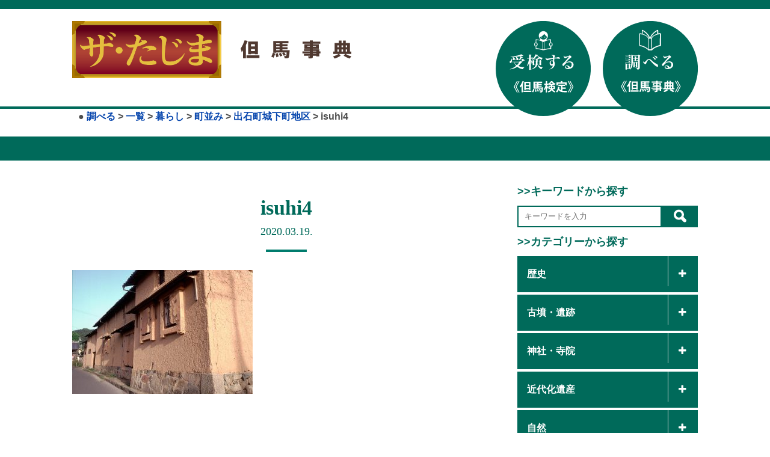

--- FILE ---
content_type: text/html; charset=UTF-8
request_url: https://the-tajima.com/spot/382/isuhi4/
body_size: 35620
content:

<!DOCTYPE html>
<html>
<head>
<!-- Global site tag (gtag.js) - Google Analytics -->
<script async src="https://www.googletagmanager.com/gtag/js?id=UA-172771530-1"></script>
<script>
  window.dataLayer = window.dataLayer || [];
  function gtag(){dataLayer.push(arguments);}
  gtag('js', new Date());

  gtag('config', 'UA-172771530-1');
</script>
	<meta charset="UTF-8">
	
	<meta name="viewport" content="width=device-width,initial-scale=1.0,minimum-scale=1.0">
	<link rel="stylesheet" type="text/css" href="https://the-tajima.com/wp/wp-content/themes/tajima-kentei/style.css">
	<link rel="stylesheet" type="text/css" href="https://the-tajima.com/wp/wp-content/themes/tajima-kentei/js/slick/slick-theme.css">
	<link rel="stylesheet" type="text/css" href="https://the-tajima.com/wp/wp-content/themes/tajima-kentei/js/slick/slick.css">
	<link href="//maxcdn.bootstrapcdn.com/font-awesome/4.7.0/css/font-awesome.min.css" rel="stylesheet" integrity="sha384-wvfXpqpZZVQGK6TAh5PVlGOfQNHSoD2xbE+QkPxCAFlNEevoEH3Sl0sibVcOQVnN" crossorigin="anonymous">
	<script type="text/javascript" src="//webfonts.sakura.ne.jp/js/sakurav3.js"></script>

		<!-- All in One SEO 4.7.6 - aioseo.com -->
		<title>isuhi4 | 但馬再発見、但馬検定公式サイト「ザ・たじま」但馬事典</title>
	<meta name="robots" content="max-image-preview:large" />
	<meta name="author" content="tajimakentei-admin"/>
	<meta name="google-site-verification" content="RZdxXNMqLGif3hIKv35GCUAB7SAtwFzGHvD2OG9885M" />
	<link rel="canonical" href="https://the-tajima.com/spot/382/isuhi4/" />
	<meta name="generator" content="All in One SEO (AIOSEO) 4.7.6" />
		<meta property="og:locale" content="ja_JP" />
		<meta property="og:site_name" content="但馬再発見、但馬検定公式サイト「ザ・たじま」但馬事典 | 但馬再発見、但馬検定公式サイト「ザ・たじま」但馬事典" />
		<meta property="og:type" content="article" />
		<meta property="og:title" content="isuhi4 | 但馬再発見、但馬検定公式サイト「ザ・たじま」但馬事典" />
		<meta property="og:url" content="https://the-tajima.com/spot/382/isuhi4/" />
		<meta property="article:published_time" content="2020-03-19T11:36:30+00:00" />
		<meta property="article:modified_time" content="2020-03-19T11:36:30+00:00" />
		<meta name="twitter:card" content="summary" />
		<meta name="twitter:title" content="isuhi4 | 但馬再発見、但馬検定公式サイト「ザ・たじま」但馬事典" />
		<script type="application/ld+json" class="aioseo-schema">
			{"@context":"https:\/\/schema.org","@graph":[{"@type":"BreadcrumbList","@id":"https:\/\/the-tajima.com\/spot\/382\/isuhi4\/#breadcrumblist","itemListElement":[{"@type":"ListItem","@id":"https:\/\/the-tajima.com\/#listItem","position":1,"name":"\u5bb6","item":"https:\/\/the-tajima.com\/","nextItem":{"@type":"ListItem","@id":"https:\/\/the-tajima.com\/spot\/382\/isuhi4\/#listItem","name":"isuhi4"}},{"@type":"ListItem","@id":"https:\/\/the-tajima.com\/spot\/382\/isuhi4\/#listItem","position":2,"name":"isuhi4","previousItem":{"@type":"ListItem","@id":"https:\/\/the-tajima.com\/#listItem","name":"\u5bb6"}}]},{"@type":"ItemPage","@id":"https:\/\/the-tajima.com\/spot\/382\/isuhi4\/#itempage","url":"https:\/\/the-tajima.com\/spot\/382\/isuhi4\/","name":"isuhi4 | \u4f46\u99ac\u518d\u767a\u898b\u3001\u4f46\u99ac\u691c\u5b9a\u516c\u5f0f\u30b5\u30a4\u30c8\u300c\u30b6\u30fb\u305f\u3058\u307e\u300d\u4f46\u99ac\u4e8b\u5178","inLanguage":"ja","isPartOf":{"@id":"https:\/\/the-tajima.com\/#website"},"breadcrumb":{"@id":"https:\/\/the-tajima.com\/spot\/382\/isuhi4\/#breadcrumblist"},"author":{"@id":"https:\/\/the-tajima.com\/author\/tajimakentei-admin\/#author"},"creator":{"@id":"https:\/\/the-tajima.com\/author\/tajimakentei-admin\/#author"},"datePublished":"2020-03-19T20:36:30+09:00","dateModified":"2020-03-19T20:36:30+09:00"},{"@type":"Organization","@id":"https:\/\/the-tajima.com\/#organization","name":"\u4f46\u99ac\u518d\u767a\u898b\u3001\u4f46\u99ac\u691c\u5b9a\u516c\u5f0f\u30b5\u30a4\u30c8\u300c\u30b6\u30fb\u305f\u3058\u307e\u300d\u4f46\u99ac\u4e8b\u5178","description":"\u4f46\u99ac\u518d\u767a\u898b\u3001\u4f46\u99ac\u691c\u5b9a\u516c\u5f0f\u30b5\u30a4\u30c8\u300c\u30b6\u30fb\u305f\u3058\u307e\u300d\u4f46\u99ac\u4e8b\u5178","url":"https:\/\/the-tajima.com\/"},{"@type":"Person","@id":"https:\/\/the-tajima.com\/author\/tajimakentei-admin\/#author","url":"https:\/\/the-tajima.com\/author\/tajimakentei-admin\/","name":"tajimakentei-admin","image":{"@type":"ImageObject","@id":"https:\/\/the-tajima.com\/spot\/382\/isuhi4\/#authorImage","url":"https:\/\/secure.gravatar.com\/avatar\/218d5f553cd824ec023ccbc185eeaaae?s=96&d=mm&r=g","width":96,"height":96,"caption":"tajimakentei-admin"}},{"@type":"WebSite","@id":"https:\/\/the-tajima.com\/#website","url":"https:\/\/the-tajima.com\/","name":"\u4f46\u99ac\u518d\u767a\u898b\u3001\u4f46\u99ac\u691c\u5b9a\u516c\u5f0f\u30b5\u30a4\u30c8\u300c\u30b6\u30fb\u305f\u3058\u307e\u300d\u4f46\u99ac\u4e8b\u5178","description":"\u4f46\u99ac\u518d\u767a\u898b\u3001\u4f46\u99ac\u691c\u5b9a\u516c\u5f0f\u30b5\u30a4\u30c8\u300c\u30b6\u30fb\u305f\u3058\u307e\u300d\u4f46\u99ac\u4e8b\u5178","inLanguage":"ja","publisher":{"@id":"https:\/\/the-tajima.com\/#organization"}}]}
		</script>
		<!-- All in One SEO -->

<link rel='dns-prefetch' href='//s.w.org' />
<link rel="alternate" type="application/rss+xml" title="但馬再発見、但馬検定公式サイト「ザ・たじま」但馬事典 &raquo; isuhi4 のコメントのフィード" href="https://the-tajima.com/spot/382/isuhi4/feed/" />
		<script type="text/javascript">
			window._wpemojiSettings = {"baseUrl":"https:\/\/s.w.org\/images\/core\/emoji\/13.0.1\/72x72\/","ext":".png","svgUrl":"https:\/\/s.w.org\/images\/core\/emoji\/13.0.1\/svg\/","svgExt":".svg","source":{"concatemoji":"https:\/\/the-tajima.com\/wp\/wp-includes\/js\/wp-emoji-release.min.js?ver=d35613a1361bdea2c2f2d461c9815599"}};
			!function(e,a,t){var n,r,o,i=a.createElement("canvas"),p=i.getContext&&i.getContext("2d");function s(e,t){var a=String.fromCharCode;p.clearRect(0,0,i.width,i.height),p.fillText(a.apply(this,e),0,0);e=i.toDataURL();return p.clearRect(0,0,i.width,i.height),p.fillText(a.apply(this,t),0,0),e===i.toDataURL()}function c(e){var t=a.createElement("script");t.src=e,t.defer=t.type="text/javascript",a.getElementsByTagName("head")[0].appendChild(t)}for(o=Array("flag","emoji"),t.supports={everything:!0,everythingExceptFlag:!0},r=0;r<o.length;r++)t.supports[o[r]]=function(e){if(!p||!p.fillText)return!1;switch(p.textBaseline="top",p.font="600 32px Arial",e){case"flag":return s([127987,65039,8205,9895,65039],[127987,65039,8203,9895,65039])?!1:!s([55356,56826,55356,56819],[55356,56826,8203,55356,56819])&&!s([55356,57332,56128,56423,56128,56418,56128,56421,56128,56430,56128,56423,56128,56447],[55356,57332,8203,56128,56423,8203,56128,56418,8203,56128,56421,8203,56128,56430,8203,56128,56423,8203,56128,56447]);case"emoji":return!s([55357,56424,8205,55356,57212],[55357,56424,8203,55356,57212])}return!1}(o[r]),t.supports.everything=t.supports.everything&&t.supports[o[r]],"flag"!==o[r]&&(t.supports.everythingExceptFlag=t.supports.everythingExceptFlag&&t.supports[o[r]]);t.supports.everythingExceptFlag=t.supports.everythingExceptFlag&&!t.supports.flag,t.DOMReady=!1,t.readyCallback=function(){t.DOMReady=!0},t.supports.everything||(n=function(){t.readyCallback()},a.addEventListener?(a.addEventListener("DOMContentLoaded",n,!1),e.addEventListener("load",n,!1)):(e.attachEvent("onload",n),a.attachEvent("onreadystatechange",function(){"complete"===a.readyState&&t.readyCallback()})),(n=t.source||{}).concatemoji?c(n.concatemoji):n.wpemoji&&n.twemoji&&(c(n.twemoji),c(n.wpemoji)))}(window,document,window._wpemojiSettings);
		</script>
		<style type="text/css">
img.wp-smiley,
img.emoji {
	display: inline !important;
	border: none !important;
	box-shadow: none !important;
	height: 1em !important;
	width: 1em !important;
	margin: 0 .07em !important;
	vertical-align: -0.1em !important;
	background: none !important;
	padding: 0 !important;
}
</style>
	<link rel='stylesheet' id='sgr_main-css'  href='https://the-tajima.com/wp/wp-content/plugins/simple-google-recaptcha/sgr.css?ver=1626336423' type='text/css' media='all' />
<link rel='stylesheet' id='wp-block-library-css'  href='https://the-tajima.com/wp/wp-includes/css/dist/block-library/style.min.css?ver=d35613a1361bdea2c2f2d461c9815599' type='text/css' media='all' />
<link rel='stylesheet' id='contact-form-7-confirm-css'  href='https://the-tajima.com/wp/wp-content/plugins/contact-form-7-add-confirm/includes/css/styles.css?ver=5.1' type='text/css' media='all' />
<link rel='stylesheet' id='wp_make_quiz-css'  href='https://the-tajima.com/wp/wp-content/plugins/wp-make-quiz/style.css?ver=d35613a1361bdea2c2f2d461c9815599' type='text/css' media='all' />
<link rel='stylesheet' id='search-filter-plugin-styles-css'  href='https://the-tajima.com/wp/wp-content/plugins/search-filter-pro/public/assets/css/search-filter.min.css?ver=2.5.1' type='text/css' media='all' />
<link rel='stylesheet' id='fancybox-css'  href='https://the-tajima.com/wp/wp-content/plugins/easy-fancybox/fancybox/1.5.4/jquery.fancybox.min.css?ver=d35613a1361bdea2c2f2d461c9815599' type='text/css' media='screen' />
<link rel='stylesheet' id='wp-pagenavi-css'  href='https://the-tajima.com/wp/wp-content/plugins/wp-pagenavi/pagenavi-css.css?ver=2.70' type='text/css' media='all' />
<script type='text/javascript' id='sgr_main-js-extra'>
/* <![CDATA[ */
var sgr_main = {"sgr_site_key":"6LcF1pgbAAAAAJIekGcOaPZJ0VmJD1j9wMhW4bWv"};
/* ]]> */
</script>
<script type='text/javascript' src='https://the-tajima.com/wp/wp-content/plugins/simple-google-recaptcha/sgr.js?ver=1626336423' id='sgr_main-js'></script>
<script type='text/javascript' src='https://the-tajima.com/wp/wp-includes/js/jquery/jquery.min.js?ver=3.5.1' id='jquery-core-js'></script>
<script type='text/javascript' src='https://the-tajima.com/wp/wp-includes/js/jquery/jquery-migrate.min.js?ver=3.3.2' id='jquery-migrate-js'></script>
<script type='text/javascript' id='search-filter-plugin-build-js-extra'>
/* <![CDATA[ */
var SF_LDATA = {"ajax_url":"https:\/\/the-tajima.com\/wp\/wp-admin\/admin-ajax.php","home_url":"https:\/\/the-tajima.com\/"};
/* ]]> */
</script>
<script type='text/javascript' src='https://the-tajima.com/wp/wp-content/plugins/search-filter-pro/public/assets/js/search-filter-build.min.js?ver=2.5.1' id='search-filter-plugin-build-js'></script>
<script type='text/javascript' src='https://the-tajima.com/wp/wp-content/plugins/search-filter-pro/public/assets/js/chosen.jquery.min.js?ver=2.5.1' id='search-filter-plugin-chosen-js'></script>
<link rel="https://api.w.org/" href="https://the-tajima.com/wp-json/" /><link rel="alternate" type="application/json" href="https://the-tajima.com/wp-json/wp/v2/media/818" /><link rel="EditURI" type="application/rsd+xml" title="RSD" href="https://the-tajima.com/wp/xmlrpc.php?rsd" />
<link rel="wlwmanifest" type="application/wlwmanifest+xml" href="https://the-tajima.com/wp/wp-includes/wlwmanifest.xml" /> 

<link rel='shortlink' href='https://the-tajima.com/?p=818' />
<link rel="alternate" type="application/json+oembed" href="https://the-tajima.com/wp-json/oembed/1.0/embed?url=https%3A%2F%2Fthe-tajima.com%2Fspot%2F382%2Fisuhi4%2F" />
<link rel="alternate" type="text/xml+oembed" href="https://the-tajima.com/wp-json/oembed/1.0/embed?url=https%3A%2F%2Fthe-tajima.com%2Fspot%2F382%2Fisuhi4%2F&#038;format=xml" />
<link rel="icon" href="https://the-tajima.com/wp/wp-content/uploads/2020/05/cropped-bn-32x32.jpg" sizes="32x32" />
<link rel="icon" href="https://the-tajima.com/wp/wp-content/uploads/2020/05/cropped-bn-192x192.jpg" sizes="192x192" />
<link rel="apple-touch-icon" href="https://the-tajima.com/wp/wp-content/uploads/2020/05/cropped-bn-180x180.jpg" />
<meta name="msapplication-TileImage" content="https://the-tajima.com/wp/wp-content/uploads/2020/05/cropped-bn-270x270.jpg" />
</head>
<body class="attachment attachment-template-default single single-attachment postid-818 attachmentid-818 attachment-jpeg">
	<header class="header">
					<div class="header_inner block_main">
				<div class="sitetitle">
					<div class="logoarea"><a href="https://the-tajima.com/"><img class="thetajima" src="https://the-tajima.com/wp/wp-content/themes/tajima-kentei/img/logo_thetajima.png"></a><img class="tajimajiten" src="https://the-tajima.com/wp/wp-content/themes/tajima-kentei/img/logo_tajimajiten.svg"></div>
					<div id="subtitle">
						<h3 class="smenu"> <div class="breadcrumb-area">●
<span property="itemListElement" typeof="ListItem"><a property="item" typeof="WebPage" title="Go to 調べる." href="https://the-tajima.com/findout/" class="spot-root post post-spot" ><span property="name">調べる</span></a><meta property="position" content="1"></span> &gt; <span property="itemListElement" typeof="ListItem"><a property="item" typeof="WebPage" title="Go to the 一覧 調べるカテゴリー archives." href="https://the-tajima.com/spot-cat/category/?post_type=attachment" class="taxonomy spot-cat" ><span property="name">一覧</span></a><meta property="position" content="2"></span> &gt; <span property="itemListElement" typeof="ListItem"><a property="item" typeof="WebPage" title="Go to the 暮らし 調べるカテゴリー archives." href="https://the-tajima.com/spot-cat/living/?post_type=attachment" class="taxonomy spot-cat" ><span property="name">暮らし</span></a><meta property="position" content="3"></span> &gt; <span property="itemListElement" typeof="ListItem"><a property="item" typeof="WebPage" title="Go to the 町並み 調べるカテゴリー archives." href="https://the-tajima.com/spot-cat/living-machinami/?post_type=attachment" class="taxonomy spot-cat" ><span property="name">町並み</span></a><meta property="position" content="4"></span> &gt; <span property="itemListElement" typeof="ListItem"><a property="item" typeof="WebPage" title="Go to 出石町城下町地区." href="https://the-tajima.com/spot/382/" class="post post-spot" ><span property="name">出石町城下町地区</span></a><meta property="position" content="5"></span> &gt; <span class="post post-attachment current-item">isuhi4</span></h3>
					</div>
				</div>
				<div class="button pc"><a href="https://the-tajima.com/greeting/"><img src="https://the-tajima.com/wp/wp-content/themes/tajima-kentei/img/btn_juken.svg"></a><a href="https://the-tajima.com/findout"><img src="https://the-tajima.com/wp/wp-content/themes/tajima-kentei/img/btn_shiraberu.svg"></a><!--<a href="https://the-tajima.com/kenteivideo"><img src="https://the-tajima.com/wp/wp-content/themes/tajima-kentei/img/btn_miru.svg"></a>--></div>
			</div>
			<div class="nav">
				<div class="inner block_main">
									</div>
			</div>
			</header><!--/.header-->
	 	<div class="contents spot block_main">
		<div class="container cf">
			<div class="main leftcolumn left">
									<div class="pageheader">
					    <h1 class="mincho">isuhi4</h1>
					    <p class="rubi mincho">2020.03.19.</p>
					</div>
					<div class="block details">
						<p class="attachment"><a href='https://the-tajima.com/wp/wp-content/uploads/2020/03/isuhi4.jpg'><img width="300" height="206" src="https://the-tajima.com/wp/wp-content/uploads/2020/03/isuhi4-300x206.jpg" class="attachment-medium size-medium" alt="" loading="lazy" srcset="https://the-tajima.com/wp/wp-content/uploads/2020/03/isuhi4-300x206.jpg 300w, https://the-tajima.com/wp/wp-content/uploads/2020/03/isuhi4-768x528.jpg 768w, https://the-tajima.com/wp/wp-content/uploads/2020/03/isuhi4.jpg 800w" sizes="(max-width: 300px) 100vw, 300px" /></a></p>
					</div>
							</div>
						<div class="sidebar right">	
				<div class="search block2">
					<div class="title4">
					&gt;&gt;キーワードから探す
					</div>
					<div class="title4">
					
					<form id="form" action="https://the-tajima.com/" method="get">
					    <input id="s-box" name="s" type="text" placeholder="キーワードを入力"/>
					    <button type="submit" id="s-btn-area"><div id="s-btn"><img src="https://the-tajima.com/wp/wp-content/themes/tajima-kentei/img/ico_search.png"></div></button>
					</form>					</div>
					<div class="title4">
						&gt;&gt;カテゴリーから探す
					</div>
					<ul class="side_cate">
							<li class="cat-item cat-item-27"><a href="https://the-tajima.com/spot-cat/history/">歴史</a>
<ul class='children'>
	<li class="cat-item cat-item-160"><a href="https://the-tajima.com/spot-cat/history-all/">歴史（古代〜現代）</a>
</li>
	<li class="cat-item cat-item-79"><a href="https://the-tajima.com/spot-cat/nenpyo/">歴史年表</a>
</li>
</ul>
</li>
	<li class="cat-item cat-item-28"><a href="https://the-tajima.com/spot-cat/remains/">古墳・遺跡</a>
<ul class='children'>
	<li class="cat-item cat-item-44"><a href="https://the-tajima.com/spot-cat/remains-kofun/">古墳</a>
</li>
	<li class="cat-item cat-item-45"><a href="https://the-tajima.com/spot-cat/remains-iseki/">遺跡・史跡</a>
</li>
	<li class="cat-item cat-item-46"><a href="https://the-tajima.com/spot-cat/remains-jyouseki/">城跡</a>
</li>
</ul>
</li>
	<li class="cat-item cat-item-29"><a href="https://the-tajima.com/spot-cat/temple/">神社・寺院</a>
<ul class='children'>
	<li class="cat-item cat-item-47"><a href="https://the-tajima.com/spot-cat/temple-jinjya/">神社</a>
</li>
	<li class="cat-item cat-item-48"><a href="https://the-tajima.com/spot-cat/temple-tera/">寺院</a>
</li>
</ul>
</li>
	<li class="cat-item cat-item-30"><a href="https://the-tajima.com/spot-cat/modernheritage/">近代化遺産</a>
<ul class='children'>
	<li class="cat-item cat-item-49"><a href="https://the-tajima.com/spot-cat/modernhertage-sangyou/">近代化遺産（産業）</a>
</li>
	<li class="cat-item cat-item-50"><a href="https://the-tajima.com/spot-cat/modernhertage-kotsu/">近代化遺産（交通）</a>
</li>
	<li class="cat-item cat-item-51"><a href="https://the-tajima.com/spot-cat/modernhertage-sonota/">近代化遺産（その他）</a>
</li>
</ul>
</li>
	<li class="cat-item cat-item-31"><a href="https://the-tajima.com/spot-cat/nature/">自然</a>
<ul class='children'>
	<li class="cat-item cat-item-52"><a href="https://the-tajima.com/spot-cat/nature-meisyo/">名勝・奇勝</a>
</li>
	<li class="cat-item cat-item-53"><a href="https://the-tajima.com/spot-cat/nature-yama/">山</a>
</li>
	<li class="cat-item cat-item-54"><a href="https://the-tajima.com/spot-cat/nature-kawa/">川</a>
</li>
	<li class="cat-item cat-item-55"><a href="https://the-tajima.com/spot-cat/nature-taki/">滝・渓谷</a>
</li>
	<li class="cat-item cat-item-56"><a href="https://the-tajima.com/spot-cat/nature-doubutsu/">動物</a>
</li>
	<li class="cat-item cat-item-57"><a href="https://the-tajima.com/spot-cat/nature-syokubutsu/">植物</a>
</li>
</ul>
</li>
	<li class="cat-item cat-item-32"><a href="https://the-tajima.com/spot-cat/traditionalculture/">伝統芸能</a>
<ul class='children'>
	<li class="cat-item cat-item-58"><a href="https://the-tajima.com/spot-cat/traditionalculture-dento/">民俗芸能</a>
</li>
	<li class="cat-item cat-item-59"><a href="https://the-tajima.com/spot-cat/traditionalculture-sairei/">祭礼・儀式</a>
</li>
</ul>
</li>
	<li class="cat-item cat-item-33"><a href="https://the-tajima.com/spot-cat/person/">人物</a>
</li>
	<li class="cat-item cat-item-34"><a href="https://the-tajima.com/spot-cat/living/">暮らし</a>
<ul class='children'>
	<li class="cat-item cat-item-60"><a href="https://the-tajima.com/spot-cat/living-onsen/">温泉</a>
</li>
	<li class="cat-item cat-item-61"><a href="https://the-tajima.com/spot-cat/living-syoku/">食</a>
</li>
	<li class="cat-item cat-item-62"><a href="https://the-tajima.com/spot-cat/living-sangyo/">産業</a>
</li>
	<li class="cat-item cat-item-63"><a href="https://the-tajima.com/spot-cat/living-dentoukougei/">伝統工芸</a>
</li>
	<li class="cat-item cat-item-64"><a href="https://the-tajima.com/spot-cat/living-machinami/">町並み</a>
</li>
	<li class="cat-item cat-item-65"><a href="https://the-tajima.com/spot-cat/living-tatemono/">建物</a>
</li>
	<li class="cat-item cat-item-66"><a href="https://the-tajima.com/spot-cat/living-densetsu/">伝説・昔話</a>
</li>
</ul>
</li>
	<li class="cat-item cat-item-78"><a href="https://the-tajima.com/spot-cat/zatsugaku/">但馬雑学</a>
<ul class='children'>
	<li class="cat-item cat-item-74"><a href="https://the-tajima.com/spot-cat/column/">コラム</a>
</li>
</ul>
</li>
						<span class="accodionBtn"></span>
					</ul>
					<div class="title4">
						&gt;&gt;地域から探す
					</div>
					<ul class="side_cate">
							<li class="cat-item cat-item-159"><a href="https://the-tajima.com/city/tajima-area/">但馬全域</a>
</li>
	<li class="cat-item cat-item-135"><a href="https://the-tajima.com/city/toyooka-city/">豊岡市</a>
<ul class='children'>
	<li class="cat-item cat-item-136"><a href="https://the-tajima.com/city/toyooka-area/">豊岡エリア</a>
</li>
	<li class="cat-item cat-item-137"><a href="https://the-tajima.com/city/kinosaki-area/">城崎エリア</a>
</li>
	<li class="cat-item cat-item-138"><a href="https://the-tajima.com/city/takeno-area/">竹野エリア</a>
</li>
	<li class="cat-item cat-item-139"><a href="https://the-tajima.com/city/hidaka-area/">日高エリア</a>
</li>
	<li class="cat-item cat-item-140"><a href="https://the-tajima.com/city/izushi-area/">出石エリア</a>
</li>
	<li class="cat-item cat-item-141"><a href="https://the-tajima.com/city/tanto-area/">但東エリア</a>
</li>
</ul>
</li>
	<li class="cat-item cat-item-142"><a href="https://the-tajima.com/city/yabu-city/">養父市</a>
<ul class='children'>
	<li class="cat-item cat-item-145"><a href="https://the-tajima.com/city/yoka-area/">八鹿エリア</a>
</li>
	<li class="cat-item cat-item-146"><a href="https://the-tajima.com/city/yabu-area/">養父エリア</a>
</li>
	<li class="cat-item cat-item-144"><a href="https://the-tajima.com/city/oya-area/">大屋エリア</a>
</li>
	<li class="cat-item cat-item-143"><a href="https://the-tajima.com/city/sekinomiya-area/">関宮エリア</a>
</li>
</ul>
</li>
	<li class="cat-item cat-item-147"><a href="https://the-tajima.com/city/asago-city/">朝来市</a>
<ul class='children'>
	<li class="cat-item cat-item-149"><a href="https://the-tajima.com/city/ikuno-area/">生野エリア</a>
</li>
	<li class="cat-item cat-item-150"><a href="https://the-tajima.com/city/wadayama-area/">和田山エリア</a>
</li>
	<li class="cat-item cat-item-148"><a href="https://the-tajima.com/city/santo-area/">山東エリア</a>
</li>
	<li class="cat-item cat-item-151"><a href="https://the-tajima.com/city/asago-area/">朝来エリア</a>
</li>
</ul>
</li>
	<li class="cat-item cat-item-152"><a href="https://the-tajima.com/city/kami-town/">香美町</a>
<ul class='children'>
	<li class="cat-item cat-item-155"><a href="https://the-tajima.com/city/kasumi-area/">香住エリア</a>
</li>
	<li class="cat-item cat-item-154"><a href="https://the-tajima.com/city/muraoka-area/">村岡エリア</a>
</li>
	<li class="cat-item cat-item-153"><a href="https://the-tajima.com/city/ojiro-area/">小代エリア</a>
</li>
</ul>
</li>
	<li class="cat-item cat-item-156"><a href="https://the-tajima.com/city/shinonsen/">新温泉町</a>
<ul class='children'>
	<li class="cat-item cat-item-158"><a href="https://the-tajima.com/city/shinonsen-hamasaka/">浜坂エリア</a>
</li>
	<li class="cat-item cat-item-157"><a href="https://the-tajima.com/city/shinonsen-onsen/">温泉エリア</a>
</li>
</ul>
</li>
						<span class="accodionBtn"></span>
					</ul>
										
					
				</div><!--/.search-->
				<!--<div class="news block2">
					<div class="title3">
						<span>新着情報</span>
					</div>
					<ul class="inner">
																		  						  	<li>
								<div class="date">
								2026.01.15.								</div>
								<div class="title">
								<a href="https://the-tajima.com/7666/%e3%80%8c%e7%ac%ac20%e5%9b%9e%e4%bd%86%e9%a6%ac%e6%a4%9c%e5%ae%9a%e3%80%8d%e3%81%ae%e7%b5%90%e6%9e%9c%e3%82%92%e7%99%ba%e8%a1%a8%ef%bc%81/">「第20回但馬検定」の結果を発表！</a>
								</div>	
							</li>
						  						  	<li>
								<div class="date">
								2025.12.10.								</div>
								<div class="title">
								<a href="https://the-tajima.com/7619/%e3%80%8c%e7%ac%ac19%e5%9b%9e%e4%bd%86%e9%a6%ac%e6%a4%9c%e5%ae%9a%e3%80%8d%e3%81%ae%e5%95%8f%e9%a1%8c%e3%81%a8%e8%a7%a3%e7%ad%94%e3%82%92%e5%85%ac%e9%96%8b%ef%bc%81/">「第20回但馬検定」の問題と解答を公開！</a>
								</div>	
							</li>
						  						  	<li>
								<div class="date">
								2025.09.26.								</div>
								<div class="title">
								<a href="https://the-tajima.com/7538/r7kenteiqr/">R7但馬検定募集チラシ説明QR</a>
								</div>	
							</li>
						  						  	<li>
								<div class="date">
								2025.09.26.								</div>
								<div class="title">
								<a href="https://the-tajima.com/7512/%e3%80%8c%e7%ac%ac19%e5%9b%9e%e4%bd%86%e9%a6%ac%e6%a4%9c%e5%ae%9a%e3%80%8d%e5%8f%97%e6%a4%9c%e8%80%85%e5%8b%9f%e9%9b%86%e9%96%8b%e5%a7%8b%ef%bc%81%ef%bc%81/">「第20回但馬検定」受検者募集開始！！</a>
								</div>	
							</li>
						  											</ul>
					<a class="link" href="#"><i class="fas fa-caret-square-right"></i>
						一覧はこちら
					</a>
				</div>--><!--/.news-->
			</div>			</div>
	</div><!--/.contents-->
	
					<footer class="footer">
				<ul class="link list1">
					｜<li><a href="https://the-tajima.com/greeting">受検する>> 但馬検定</a></li>｜<li><a href="https://the-tajima.com/findout">調べる>> 但馬事典</a></li>｜
				</ul>
				<ul class="link list2">
				｜<li><a href="https://the-tajima.com/miniquiz">ミニクイズ>> たじま知ってQ</a></li>｜<li><a href="https://the-tajima.com/urarojitanken">散策する>>　裏路地探検アーカイブ</a></li>｜
				</ul>
				<ul class="link list3">
				｜<li><a href="https://the-tajima.com/sitemap">サイトマップ</a></li>｜<li><a href="https://the-tajima.com/policy">プライバシーポリシー</a></li>｜<li><a href="https://the-tajima.com/contact">お問い合わせ</a></li>｜
				</ul>
								<dl class="information">
					<dt>公益財団法人　<br class="sp">但馬ふるさとづくり協会</dt>
					<dd>
						<ul>
							<li>〒668-0045&nbsp;兵庫県豊岡市城南町23-6&nbsp;豊岡健康福祉センター3階</li>
							<li>TEL 0796-24-2246&nbsp;／&nbsp;FAX 0796-24-1613</li>
						</ul>
					</dd>
				</dl>
				<div class="banner"><a href="https://www.tajima.or.jp/" target="_blank"><img src="https://the-tajima.com/wp/wp-content/themes/tajima-kentei/img/bnr_tajimaexpress.png" alt="但馬情報特急"></a><a href="http://fc.tajima.or.jp/" target="_blank"><img src="https://the-tajima.com/wp/wp-content/themes/tajima-kentei/img/bnr_furusato.png" alt="但馬ファンクラブ"></a></div>
				<div class="copyright">
					COPYRIGHT&nbsp;©&nbsp;公益財団法人&nbsp;但馬ふるさとづくり協会&nbsp;All&nbsp;Rights&nbsp;Reserved.
				</div>
			</footer>
		<div class="bottomnavi">
	<a href="https://the-tajima.com/greeting/">
		<img src="https://the-tajima.com/wp/wp-content/themes/tajima-kentei/img/img_bottomnavi_greeting.svg">
	</a>
	<a href="https://the-tajima.com/findout/">
		<img src="https://the-tajima.com/wp/wp-content/themes/tajima-kentei/img/img_bottomnavi_findout.svg">
	</a>
	<a href="https://the-tajima.com/miniquiz/">
		<img src="https://the-tajima.com/wp/wp-content/themes/tajima-kentei/img/img_bottomnavi_miniquiz.svg">
	</a>
</div>
<script src="https://ajax.googleapis.com/ajax/libs/jquery/3.4.1/jquery.min.js"></script>
<script src="https://the-tajima.com/wp/wp-content/themes/tajima-kentei/js/slick/slick.js"></script>
<script>
$(function(){
$("ul.children").after("<span class='accordionBtn'></span>");
$("ul.children").hide();
$("ul .accordionBtn").on("click", function() {
$(this).prev("ul").slideToggle();
$(this).toggleClass("active");
});
});
</script>
<script>
(function ($) {


  /* ------------------------------- */

})(jQuery);


  /* SP menu */
  function toggleNav() {
  var body = document.body;
  var hamburger = document.getElementById('nav_btn');
  var blackBg = document.getElementById('nav_bg');

  hamburger.addEventListener('click', function() {
    body.classList.toggle('nav_open'); //メニュークリックでnav-openというクラスがbodyに付与
  });
  blackBg.addEventListener('click', function() {
    body.classList.remove('nav_open'); //もう一度クリックで解除
  });
}
toggleNav();
</script>
    <script>
      $(function(){
        // #で始まるリンクをクリックしたら実行されます
        $('a[href^="#"]').click(function() {
          // スクロールの速度
          var speed = 500; // ミリ秒で記述
          var href= $(this).attr("href");
          var target = $(href == "#" || href == "" ? 'html' : href);
          var position = target.offset().top;
          $('body,html').animate({scrollTop:position}, speed, 'swing');
          return false;
        });
      });
    </script>
<script type='text/javascript' id='contact-form-7-js-extra'>
/* <![CDATA[ */
var wpcf7 = {"apiSettings":{"root":"https:\/\/the-tajima.com\/wp-json\/contact-form-7\/v1","namespace":"contact-form-7\/v1"}};
/* ]]> */
</script>
<script type='text/javascript' src='https://the-tajima.com/wp/wp-content/plugins/contact-form-7/includes/js/scripts.js?ver=5.3' id='contact-form-7-js'></script>
<script type='text/javascript' src='https://the-tajima.com/wp/wp-includes/js/jquery/jquery.form.min.js?ver=4.2.1' id='jquery-form-js'></script>
<script type='text/javascript' src='https://the-tajima.com/wp/wp-content/plugins/contact-form-7-add-confirm/includes/js/scripts.js?ver=5.1' id='contact-form-7-confirm-js'></script>
<script type='text/javascript' src='https://the-tajima.com/wp/wp-content/plugins/wp-make-quiz/script.js?ver=d35613a1361bdea2c2f2d461c9815599' id='wp_make_quiz-js'></script>
<script type='text/javascript' src='https://the-tajima.com/wp/wp-includes/js/jquery/ui/core.min.js?ver=1.12.1' id='jquery-ui-core-js'></script>
<script type='text/javascript' src='https://the-tajima.com/wp/wp-includes/js/jquery/ui/datepicker.min.js?ver=1.12.1' id='jquery-ui-datepicker-js'></script>
<script type='text/javascript' id='jquery-ui-datepicker-js-after'>
jQuery(document).ready(function(jQuery){jQuery.datepicker.setDefaults({"closeText":"\u9589\u3058\u308b","currentText":"\u4eca\u65e5","monthNames":["1\u6708","2\u6708","3\u6708","4\u6708","5\u6708","6\u6708","7\u6708","8\u6708","9\u6708","10\u6708","11\u6708","12\u6708"],"monthNamesShort":["1\u6708","2\u6708","3\u6708","4\u6708","5\u6708","6\u6708","7\u6708","8\u6708","9\u6708","10\u6708","11\u6708","12\u6708"],"nextText":"\u6b21","prevText":"\u524d","dayNames":["\u65e5\u66dc\u65e5","\u6708\u66dc\u65e5","\u706b\u66dc\u65e5","\u6c34\u66dc\u65e5","\u6728\u66dc\u65e5","\u91d1\u66dc\u65e5","\u571f\u66dc\u65e5"],"dayNamesShort":["\u65e5","\u6708","\u706b","\u6c34","\u6728","\u91d1","\u571f"],"dayNamesMin":["\u65e5","\u6708","\u706b","\u6c34","\u6728","\u91d1","\u571f"],"dateFormat":"yy\u5e74mm\u6708d\u65e5","firstDay":1,"isRTL":false});});
</script>
<script type='text/javascript' src='https://the-tajima.com/wp/wp-content/plugins/easy-fancybox/vendor/purify.min.js?ver=d35613a1361bdea2c2f2d461c9815599' id='fancybox-purify-js'></script>
<script type='text/javascript' src='https://the-tajima.com/wp/wp-content/plugins/easy-fancybox/fancybox/1.5.4/jquery.fancybox.min.js?ver=d35613a1361bdea2c2f2d461c9815599' id='jquery-fancybox-js'></script>
<script type='text/javascript' id='jquery-fancybox-js-after'>
var fb_timeout, fb_opts={'autoScale':true,'showCloseButton':true,'margin':20,'pixelRatio':'false','centerOnScroll':false,'enableEscapeButton':true,'overlayShow':true,'hideOnOverlayClick':true,'minVpHeight':320,'disableCoreLightbox':'true','enableBlockControls':'true','fancybox_openBlockControls':'true' };
if(typeof easy_fancybox_handler==='undefined'){
var easy_fancybox_handler=function(){
jQuery([".nolightbox","a.wp-block-file__button","a.pin-it-button","a[href*='pinterest.com\/pin\/create']","a[href*='facebook.com\/share']","a[href*='twitter.com\/share']"].join(',')).addClass('nofancybox');
jQuery('a.fancybox-close').on('click',function(e){e.preventDefault();jQuery.fancybox.close()});
/* IMG */
						var unlinkedImageBlocks=jQuery(".wp-block-image > img:not(.nofancybox,figure.nofancybox>img)");
						unlinkedImageBlocks.wrap(function() {
							var href = jQuery( this ).attr( "src" );
							return "<a href='" + href + "'></a>";
						});
var fb_IMG_select=jQuery('a[href*=".jpg" i]:not(.nofancybox,li.nofancybox>a,figure.nofancybox>a),area[href*=".jpg" i]:not(.nofancybox),a[href*=".jpeg" i]:not(.nofancybox,li.nofancybox>a,figure.nofancybox>a),area[href*=".jpeg" i]:not(.nofancybox),a[href*=".png" i]:not(.nofancybox,li.nofancybox>a,figure.nofancybox>a),area[href*=".png" i]:not(.nofancybox),a[href*=".webp" i]:not(.nofancybox,li.nofancybox>a,figure.nofancybox>a),area[href*=".webp" i]:not(.nofancybox)');
fb_IMG_select.addClass('fancybox image');
var fb_IMG_sections=jQuery('.gallery,.wp-block-gallery,.tiled-gallery,.wp-block-jetpack-tiled-gallery,.ngg-galleryoverview,.ngg-imagebrowser,.nextgen_pro_blog_gallery,.nextgen_pro_film,.nextgen_pro_horizontal_filmstrip,.ngg-pro-masonry-wrapper,.ngg-pro-mosaic-container,.nextgen_pro_sidescroll,.nextgen_pro_slideshow,.nextgen_pro_thumbnail_grid,.tiled-gallery');
fb_IMG_sections.each(function(){jQuery(this).find(fb_IMG_select).attr('rel','gallery-'+fb_IMG_sections.index(this));});
jQuery('a.fancybox,area.fancybox,.fancybox>a').each(function(){jQuery(this).fancybox(jQuery.extend(true,{},fb_opts,{'transition':'elastic','transitionIn':'elastic','easingIn':'easeOutBack','transitionOut':'elastic','easingOut':'easeInBack','opacity':false,'hideOnContentClick':false,'titleShow':true,'titlePosition':'over','titleFromAlt':true,'showNavArrows':true,'enableKeyboardNav':true,'cyclic':false,'mouseWheel':'false'}))});
/* YouTube */
jQuery('a[href*="youtu.be/" i],area[href*="youtu.be/" i],a[href*="youtube.com/" i],area[href*="youtube.com/" i]' ).filter(function(){return this.href.match(/\/(?:youtu\.be|watch\?|embed\/)/);}).not('.nofancybox,li.nofancybox>a').addClass('fancybox-youtube');
jQuery('a.fancybox-youtube,area.fancybox-youtube,.fancybox-youtube>a').each(function(){jQuery(this).fancybox(jQuery.extend(true,{},fb_opts,{'type':'iframe','width':740,'height':420,'keepRatio':1,'aspectRatio':1,'titleShow':false,'titlePosition':'float','titleFromAlt':true,'onStart':function(a,i,o){var splitOn=a[i].href.indexOf("?");var urlParms=(splitOn>-1)?a[i].href.substring(splitOn):"";o.allowfullscreen=(urlParms.indexOf("fs=0")>-1)?false:true;o.href=a[i].href.replace(/https?:\/\/(?:www\.)?youtu(?:\.be\/([^\?]+)\??|be\.com\/watch\?(.*(?=v=))v=([^&]+))(.*)/gi,"https://www.youtube.com/embed/$1$3?$2$4&autoplay=1");}}))});
};};
var easy_fancybox_auto=function(){setTimeout(function(){jQuery('a#fancybox-auto,#fancybox-auto>a').first().trigger('click')},1000);};
jQuery(easy_fancybox_handler);jQuery(document).on('post-load',easy_fancybox_handler);
jQuery(easy_fancybox_auto);
</script>
<script type='text/javascript' src='https://the-tajima.com/wp/wp-content/plugins/easy-fancybox/vendor/jquery.easing.min.js?ver=1.4.1' id='jquery-easing-js'></script>
<script type='text/javascript' src='https://the-tajima.com/wp/wp-includes/js/wp-embed.min.js?ver=d35613a1361bdea2c2f2d461c9815599' id='wp-embed-js'></script>
</body>
</html>